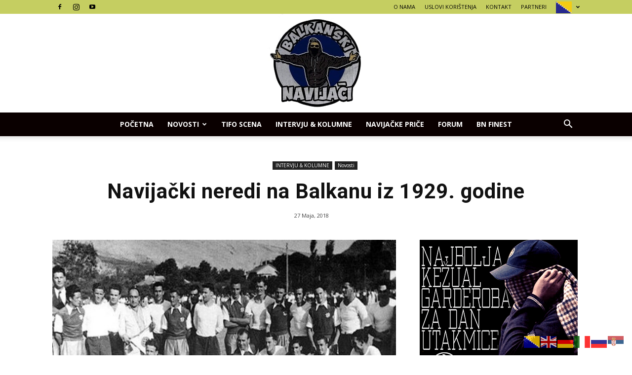

--- FILE ---
content_type: text/html; charset=UTF-8
request_url: https://balkanskinavijaci.com/navijacki-neredi-na-balkanu-iz-1929-godine/
body_size: 20314
content:
<!doctype html >
<!--[if IE 8]>    <html class="ie8" lang="en"> <![endif]-->
<!--[if IE 9]>    <html class="ie9" lang="en"> <![endif]-->
<!--[if gt IE 8]><!--> <html lang="bs-BA"> <!--<![endif]-->
<head>
<script async src="https://pagead2.googlesyndication.com/pagead/js/adsbygoogle.js?client=ca-pub-6218601521642509"
     crossorigin="anonymous"></script>
	<!-- Google Tag Manager -->
<script>(function(w,d,s,l,i){w[l]=w[l]||[];w[l].push({'gtm.start':
new Date().getTime(),event:'gtm.js'});var f=d.getElementsByTagName(s)[0],
j=d.createElement(s),dl=l!='dataLayer'?'&l='+l:'';j.async=true;j.src=
'https://www.googletagmanager.com/gtm.js?id='+i+dl;f.parentNode.insertBefore(j,f);
})(window,document,'script','dataLayer','GTM-NKCX3Z8');</script>
<!-- End Google Tag Manager -->
	
	<meta property="fb:pages" content="180200795741641" />

	<meta name="google-site-verification" content="f9TWLVPqrGvetvZwVAKWoQfSNF_-vSuOCzzW1C0rbSI" />
    <title>Navijački neredi na Balkanu iz 1929. godine | Balkanski Navijaci</title>
    <meta charset="UTF-8" />
    <meta name="viewport" content="width=device-width, initial-scale=1.0">
    <link rel="pingback" href="https://balkanskinavijaci.com/xmlrpc.php" />
    <meta name='robots' content='max-image-preview:large' />
	<style>img:is([sizes="auto" i], [sizes^="auto," i]) { contain-intrinsic-size: 3000px 1500px }</style>
	<meta property="og:image" content="https://balkanskinavijaci.com/wp-content/uploads/2018/05/500px-Zrinjski_-_Hajduk_Split.jpg" /><link rel="icon" type="image/png" href="https://balkanskinavijaci.com/wp-content/uploads/2021/02/favicon-16x16-1.jpg"><link rel='dns-prefetch' href='//fonts.googleapis.com' />
<link rel="alternate" type="application/rss+xml" title="Balkanski Navijaci &raquo; novosti" href="https://balkanskinavijaci.com/feed/" />
<script type="text/javascript">
/* <![CDATA[ */
window._wpemojiSettings = {"baseUrl":"https:\/\/s.w.org\/images\/core\/emoji\/15.0.3\/72x72\/","ext":".png","svgUrl":"https:\/\/s.w.org\/images\/core\/emoji\/15.0.3\/svg\/","svgExt":".svg","source":{"concatemoji":"https:\/\/balkanskinavijaci.com\/wp-includes\/js\/wp-emoji-release.min.js?ver=6.7.4"}};
/*! This file is auto-generated */
!function(i,n){var o,s,e;function c(e){try{var t={supportTests:e,timestamp:(new Date).valueOf()};sessionStorage.setItem(o,JSON.stringify(t))}catch(e){}}function p(e,t,n){e.clearRect(0,0,e.canvas.width,e.canvas.height),e.fillText(t,0,0);var t=new Uint32Array(e.getImageData(0,0,e.canvas.width,e.canvas.height).data),r=(e.clearRect(0,0,e.canvas.width,e.canvas.height),e.fillText(n,0,0),new Uint32Array(e.getImageData(0,0,e.canvas.width,e.canvas.height).data));return t.every(function(e,t){return e===r[t]})}function u(e,t,n){switch(t){case"flag":return n(e,"\ud83c\udff3\ufe0f\u200d\u26a7\ufe0f","\ud83c\udff3\ufe0f\u200b\u26a7\ufe0f")?!1:!n(e,"\ud83c\uddfa\ud83c\uddf3","\ud83c\uddfa\u200b\ud83c\uddf3")&&!n(e,"\ud83c\udff4\udb40\udc67\udb40\udc62\udb40\udc65\udb40\udc6e\udb40\udc67\udb40\udc7f","\ud83c\udff4\u200b\udb40\udc67\u200b\udb40\udc62\u200b\udb40\udc65\u200b\udb40\udc6e\u200b\udb40\udc67\u200b\udb40\udc7f");case"emoji":return!n(e,"\ud83d\udc26\u200d\u2b1b","\ud83d\udc26\u200b\u2b1b")}return!1}function f(e,t,n){var r="undefined"!=typeof WorkerGlobalScope&&self instanceof WorkerGlobalScope?new OffscreenCanvas(300,150):i.createElement("canvas"),a=r.getContext("2d",{willReadFrequently:!0}),o=(a.textBaseline="top",a.font="600 32px Arial",{});return e.forEach(function(e){o[e]=t(a,e,n)}),o}function t(e){var t=i.createElement("script");t.src=e,t.defer=!0,i.head.appendChild(t)}"undefined"!=typeof Promise&&(o="wpEmojiSettingsSupports",s=["flag","emoji"],n.supports={everything:!0,everythingExceptFlag:!0},e=new Promise(function(e){i.addEventListener("DOMContentLoaded",e,{once:!0})}),new Promise(function(t){var n=function(){try{var e=JSON.parse(sessionStorage.getItem(o));if("object"==typeof e&&"number"==typeof e.timestamp&&(new Date).valueOf()<e.timestamp+604800&&"object"==typeof e.supportTests)return e.supportTests}catch(e){}return null}();if(!n){if("undefined"!=typeof Worker&&"undefined"!=typeof OffscreenCanvas&&"undefined"!=typeof URL&&URL.createObjectURL&&"undefined"!=typeof Blob)try{var e="postMessage("+f.toString()+"("+[JSON.stringify(s),u.toString(),p.toString()].join(",")+"));",r=new Blob([e],{type:"text/javascript"}),a=new Worker(URL.createObjectURL(r),{name:"wpTestEmojiSupports"});return void(a.onmessage=function(e){c(n=e.data),a.terminate(),t(n)})}catch(e){}c(n=f(s,u,p))}t(n)}).then(function(e){for(var t in e)n.supports[t]=e[t],n.supports.everything=n.supports.everything&&n.supports[t],"flag"!==t&&(n.supports.everythingExceptFlag=n.supports.everythingExceptFlag&&n.supports[t]);n.supports.everythingExceptFlag=n.supports.everythingExceptFlag&&!n.supports.flag,n.DOMReady=!1,n.readyCallback=function(){n.DOMReady=!0}}).then(function(){return e}).then(function(){var e;n.supports.everything||(n.readyCallback(),(e=n.source||{}).concatemoji?t(e.concatemoji):e.wpemoji&&e.twemoji&&(t(e.twemoji),t(e.wpemoji)))}))}((window,document),window._wpemojiSettings);
/* ]]> */
</script>
<style id='wp-emoji-styles-inline-css' type='text/css'>

	img.wp-smiley, img.emoji {
		display: inline !important;
		border: none !important;
		box-shadow: none !important;
		height: 1em !important;
		width: 1em !important;
		margin: 0 0.07em !important;
		vertical-align: -0.1em !important;
		background: none !important;
		padding: 0 !important;
	}
</style>
<link rel='stylesheet' id='wp-block-library-css' href='https://balkanskinavijaci.com/wp-includes/css/dist/block-library/style.min.css?ver=6.7.4' type='text/css' media='all' />
<style id='classic-theme-styles-inline-css' type='text/css'>
/*! This file is auto-generated */
.wp-block-button__link{color:#fff;background-color:#32373c;border-radius:9999px;box-shadow:none;text-decoration:none;padding:calc(.667em + 2px) calc(1.333em + 2px);font-size:1.125em}.wp-block-file__button{background:#32373c;color:#fff;text-decoration:none}
</style>
<style id='global-styles-inline-css' type='text/css'>
:root{--wp--preset--aspect-ratio--square: 1;--wp--preset--aspect-ratio--4-3: 4/3;--wp--preset--aspect-ratio--3-4: 3/4;--wp--preset--aspect-ratio--3-2: 3/2;--wp--preset--aspect-ratio--2-3: 2/3;--wp--preset--aspect-ratio--16-9: 16/9;--wp--preset--aspect-ratio--9-16: 9/16;--wp--preset--color--black: #000000;--wp--preset--color--cyan-bluish-gray: #abb8c3;--wp--preset--color--white: #ffffff;--wp--preset--color--pale-pink: #f78da7;--wp--preset--color--vivid-red: #cf2e2e;--wp--preset--color--luminous-vivid-orange: #ff6900;--wp--preset--color--luminous-vivid-amber: #fcb900;--wp--preset--color--light-green-cyan: #7bdcb5;--wp--preset--color--vivid-green-cyan: #00d084;--wp--preset--color--pale-cyan-blue: #8ed1fc;--wp--preset--color--vivid-cyan-blue: #0693e3;--wp--preset--color--vivid-purple: #9b51e0;--wp--preset--gradient--vivid-cyan-blue-to-vivid-purple: linear-gradient(135deg,rgba(6,147,227,1) 0%,rgb(155,81,224) 100%);--wp--preset--gradient--light-green-cyan-to-vivid-green-cyan: linear-gradient(135deg,rgb(122,220,180) 0%,rgb(0,208,130) 100%);--wp--preset--gradient--luminous-vivid-amber-to-luminous-vivid-orange: linear-gradient(135deg,rgba(252,185,0,1) 0%,rgba(255,105,0,1) 100%);--wp--preset--gradient--luminous-vivid-orange-to-vivid-red: linear-gradient(135deg,rgba(255,105,0,1) 0%,rgb(207,46,46) 100%);--wp--preset--gradient--very-light-gray-to-cyan-bluish-gray: linear-gradient(135deg,rgb(238,238,238) 0%,rgb(169,184,195) 100%);--wp--preset--gradient--cool-to-warm-spectrum: linear-gradient(135deg,rgb(74,234,220) 0%,rgb(151,120,209) 20%,rgb(207,42,186) 40%,rgb(238,44,130) 60%,rgb(251,105,98) 80%,rgb(254,248,76) 100%);--wp--preset--gradient--blush-light-purple: linear-gradient(135deg,rgb(255,206,236) 0%,rgb(152,150,240) 100%);--wp--preset--gradient--blush-bordeaux: linear-gradient(135deg,rgb(254,205,165) 0%,rgb(254,45,45) 50%,rgb(107,0,62) 100%);--wp--preset--gradient--luminous-dusk: linear-gradient(135deg,rgb(255,203,112) 0%,rgb(199,81,192) 50%,rgb(65,88,208) 100%);--wp--preset--gradient--pale-ocean: linear-gradient(135deg,rgb(255,245,203) 0%,rgb(182,227,212) 50%,rgb(51,167,181) 100%);--wp--preset--gradient--electric-grass: linear-gradient(135deg,rgb(202,248,128) 0%,rgb(113,206,126) 100%);--wp--preset--gradient--midnight: linear-gradient(135deg,rgb(2,3,129) 0%,rgb(40,116,252) 100%);--wp--preset--font-size--small: 13px;--wp--preset--font-size--medium: 20px;--wp--preset--font-size--large: 36px;--wp--preset--font-size--x-large: 42px;--wp--preset--spacing--20: 0.44rem;--wp--preset--spacing--30: 0.67rem;--wp--preset--spacing--40: 1rem;--wp--preset--spacing--50: 1.5rem;--wp--preset--spacing--60: 2.25rem;--wp--preset--spacing--70: 3.38rem;--wp--preset--spacing--80: 5.06rem;--wp--preset--shadow--natural: 6px 6px 9px rgba(0, 0, 0, 0.2);--wp--preset--shadow--deep: 12px 12px 50px rgba(0, 0, 0, 0.4);--wp--preset--shadow--sharp: 6px 6px 0px rgba(0, 0, 0, 0.2);--wp--preset--shadow--outlined: 6px 6px 0px -3px rgba(255, 255, 255, 1), 6px 6px rgba(0, 0, 0, 1);--wp--preset--shadow--crisp: 6px 6px 0px rgba(0, 0, 0, 1);}:where(.is-layout-flex){gap: 0.5em;}:where(.is-layout-grid){gap: 0.5em;}body .is-layout-flex{display: flex;}.is-layout-flex{flex-wrap: wrap;align-items: center;}.is-layout-flex > :is(*, div){margin: 0;}body .is-layout-grid{display: grid;}.is-layout-grid > :is(*, div){margin: 0;}:where(.wp-block-columns.is-layout-flex){gap: 2em;}:where(.wp-block-columns.is-layout-grid){gap: 2em;}:where(.wp-block-post-template.is-layout-flex){gap: 1.25em;}:where(.wp-block-post-template.is-layout-grid){gap: 1.25em;}.has-black-color{color: var(--wp--preset--color--black) !important;}.has-cyan-bluish-gray-color{color: var(--wp--preset--color--cyan-bluish-gray) !important;}.has-white-color{color: var(--wp--preset--color--white) !important;}.has-pale-pink-color{color: var(--wp--preset--color--pale-pink) !important;}.has-vivid-red-color{color: var(--wp--preset--color--vivid-red) !important;}.has-luminous-vivid-orange-color{color: var(--wp--preset--color--luminous-vivid-orange) !important;}.has-luminous-vivid-amber-color{color: var(--wp--preset--color--luminous-vivid-amber) !important;}.has-light-green-cyan-color{color: var(--wp--preset--color--light-green-cyan) !important;}.has-vivid-green-cyan-color{color: var(--wp--preset--color--vivid-green-cyan) !important;}.has-pale-cyan-blue-color{color: var(--wp--preset--color--pale-cyan-blue) !important;}.has-vivid-cyan-blue-color{color: var(--wp--preset--color--vivid-cyan-blue) !important;}.has-vivid-purple-color{color: var(--wp--preset--color--vivid-purple) !important;}.has-black-background-color{background-color: var(--wp--preset--color--black) !important;}.has-cyan-bluish-gray-background-color{background-color: var(--wp--preset--color--cyan-bluish-gray) !important;}.has-white-background-color{background-color: var(--wp--preset--color--white) !important;}.has-pale-pink-background-color{background-color: var(--wp--preset--color--pale-pink) !important;}.has-vivid-red-background-color{background-color: var(--wp--preset--color--vivid-red) !important;}.has-luminous-vivid-orange-background-color{background-color: var(--wp--preset--color--luminous-vivid-orange) !important;}.has-luminous-vivid-amber-background-color{background-color: var(--wp--preset--color--luminous-vivid-amber) !important;}.has-light-green-cyan-background-color{background-color: var(--wp--preset--color--light-green-cyan) !important;}.has-vivid-green-cyan-background-color{background-color: var(--wp--preset--color--vivid-green-cyan) !important;}.has-pale-cyan-blue-background-color{background-color: var(--wp--preset--color--pale-cyan-blue) !important;}.has-vivid-cyan-blue-background-color{background-color: var(--wp--preset--color--vivid-cyan-blue) !important;}.has-vivid-purple-background-color{background-color: var(--wp--preset--color--vivid-purple) !important;}.has-black-border-color{border-color: var(--wp--preset--color--black) !important;}.has-cyan-bluish-gray-border-color{border-color: var(--wp--preset--color--cyan-bluish-gray) !important;}.has-white-border-color{border-color: var(--wp--preset--color--white) !important;}.has-pale-pink-border-color{border-color: var(--wp--preset--color--pale-pink) !important;}.has-vivid-red-border-color{border-color: var(--wp--preset--color--vivid-red) !important;}.has-luminous-vivid-orange-border-color{border-color: var(--wp--preset--color--luminous-vivid-orange) !important;}.has-luminous-vivid-amber-border-color{border-color: var(--wp--preset--color--luminous-vivid-amber) !important;}.has-light-green-cyan-border-color{border-color: var(--wp--preset--color--light-green-cyan) !important;}.has-vivid-green-cyan-border-color{border-color: var(--wp--preset--color--vivid-green-cyan) !important;}.has-pale-cyan-blue-border-color{border-color: var(--wp--preset--color--pale-cyan-blue) !important;}.has-vivid-cyan-blue-border-color{border-color: var(--wp--preset--color--vivid-cyan-blue) !important;}.has-vivid-purple-border-color{border-color: var(--wp--preset--color--vivid-purple) !important;}.has-vivid-cyan-blue-to-vivid-purple-gradient-background{background: var(--wp--preset--gradient--vivid-cyan-blue-to-vivid-purple) !important;}.has-light-green-cyan-to-vivid-green-cyan-gradient-background{background: var(--wp--preset--gradient--light-green-cyan-to-vivid-green-cyan) !important;}.has-luminous-vivid-amber-to-luminous-vivid-orange-gradient-background{background: var(--wp--preset--gradient--luminous-vivid-amber-to-luminous-vivid-orange) !important;}.has-luminous-vivid-orange-to-vivid-red-gradient-background{background: var(--wp--preset--gradient--luminous-vivid-orange-to-vivid-red) !important;}.has-very-light-gray-to-cyan-bluish-gray-gradient-background{background: var(--wp--preset--gradient--very-light-gray-to-cyan-bluish-gray) !important;}.has-cool-to-warm-spectrum-gradient-background{background: var(--wp--preset--gradient--cool-to-warm-spectrum) !important;}.has-blush-light-purple-gradient-background{background: var(--wp--preset--gradient--blush-light-purple) !important;}.has-blush-bordeaux-gradient-background{background: var(--wp--preset--gradient--blush-bordeaux) !important;}.has-luminous-dusk-gradient-background{background: var(--wp--preset--gradient--luminous-dusk) !important;}.has-pale-ocean-gradient-background{background: var(--wp--preset--gradient--pale-ocean) !important;}.has-electric-grass-gradient-background{background: var(--wp--preset--gradient--electric-grass) !important;}.has-midnight-gradient-background{background: var(--wp--preset--gradient--midnight) !important;}.has-small-font-size{font-size: var(--wp--preset--font-size--small) !important;}.has-medium-font-size{font-size: var(--wp--preset--font-size--medium) !important;}.has-large-font-size{font-size: var(--wp--preset--font-size--large) !important;}.has-x-large-font-size{font-size: var(--wp--preset--font-size--x-large) !important;}
:where(.wp-block-post-template.is-layout-flex){gap: 1.25em;}:where(.wp-block-post-template.is-layout-grid){gap: 1.25em;}
:where(.wp-block-columns.is-layout-flex){gap: 2em;}:where(.wp-block-columns.is-layout-grid){gap: 2em;}
:root :where(.wp-block-pullquote){font-size: 1.5em;line-height: 1.6;}
</style>
<link rel='stylesheet' id='google-fonts-style-css' href='https://fonts.googleapis.com/css?family=Open+Sans%3A300italic%2C400%2C400italic%2C600%2C600italic%2C700%7CRoboto%3A300%2C400%2C400italic%2C500%2C500italic%2C700%2C900&#038;ver=8.1' type='text/css' media='all' />
<link rel='stylesheet' id='td-theme-css' href='https://balkanskinavijaci.com/wp-content/themes/Newspaper-tf/Newspaper/style.css?ver=8.1' type='text/css' media='all' />
<script type="text/javascript" src="https://balkanskinavijaci.com/wp-includes/js/jquery/jquery.min.js?ver=3.7.1" id="jquery-core-js"></script>
<script type="text/javascript" src="https://balkanskinavijaci.com/wp-includes/js/jquery/jquery-migrate.min.js?ver=3.4.1" id="jquery-migrate-js"></script>
<link rel="https://api.w.org/" href="https://balkanskinavijaci.com/wp-json/" /><link rel="alternate" title="JSON" type="application/json" href="https://balkanskinavijaci.com/wp-json/wp/v2/posts/6380" /><link rel="EditURI" type="application/rsd+xml" title="RSD" href="https://balkanskinavijaci.com/xmlrpc.php?rsd" />
<meta name="generator" content="WordPress 6.7.4" />
<link rel="canonical" href="https://balkanskinavijaci.com/navijacki-neredi-na-balkanu-iz-1929-godine/" />
<link rel='shortlink' href='https://balkanskinavijaci.com/?p=6380' />
<link rel="alternate" title="oEmbed (JSON)" type="application/json+oembed" href="https://balkanskinavijaci.com/wp-json/oembed/1.0/embed?url=https%3A%2F%2Fbalkanskinavijaci.com%2Fnavijacki-neredi-na-balkanu-iz-1929-godine%2F" />
<link rel="alternate" title="oEmbed (XML)" type="text/xml+oembed" href="https://balkanskinavijaci.com/wp-json/oembed/1.0/embed?url=https%3A%2F%2Fbalkanskinavijaci.com%2Fnavijacki-neredi-na-balkanu-iz-1929-godine%2F&#038;format=xml" />
<!-- HFCM by 99 Robots - Snippet # 1: Skr -->
<style>
        .cookie-popup {
            position: fixed;
            bottom: 20px;
            left: 50%;
            transform: translateX(-50%);
            width: 350px;
            height: 280px;
            background-color: white;
            border: 1px solid #ccc;
            box-shadow: 0 0 10px rgba(0, 0, 0, 0.5);
            z-index: 9999;
            display: none;
        }

        .popup-content {
            position: relative;
            width: 100%;
            height: 100%;
        }

        .popup-image {
            position: absolute;
            top: 0;
            left: 0;
            width: 100%;
            height: 100%;
            object-fit: cover;
            pointer-events: none; /* Click-through */
            z-index: 2;
        }

        .google-ads {
            width: 100%;
            height: 100%;
            position: relative;
            z-index: 1;
        }

        .close-popup {
            position: absolute;
            top: 5px;
            right: 5px;
            background-color: red;
            color: white;
            border: none;
            padding: 5px 10px;
            font-size: 14px;
            cursor: pointer;
            display: none;
            z-index: 3;
        }
    </style>
</head>
<body>

<div id="cookie-popup" class="cookie-popup">
    <div class="popup-content">
        <!-- Image overlay -->
        <img class="popup-image" src="https://balkanskinavijaci.com/wp-content/uploads/2025/10/IMG_8222.jpeg" alt="Cookies Policy"> data-nosnippet>

        <!-- Google Ad -->
        <div class="google-ads">
           <script async src="https://pagead2.googlesyndication.com/pagead/js/adsbygoogle.js"></script>
<!-- pravokutni -->
<ins class="adsbygoogle"
     style="display:inline-block;width:336px;height:280px"
     data-ad-client="ca-pub-6218601521642509"
     data-ad-slot="2541921870"></ins>
<script>
     (adsbygoogle = window.adsbygoogle || []).push({});
</script>
        </div>

        <button id="close-popup" class="close-popup">X</button>
    </div>
</div>

<script>
    document.addEventListener('DOMContentLoaded', function () {
        const referrer = document.referrer;
        const popupShownDate = localStorage.getItem('popupShownDate');
        const today = new Date().toDateString();

        if (referrer.includes('facebook.com') && popupShownDate !== today) {
            setTimeout(function () {
                const popup = document.getElementById('cookie-popup');
                const closeBtn = document.getElementById('close-popup');

                popup.style.display = 'block';
                localStorage.setItem('popupShownDate', today);

                // Show close button 7 seconds after popup shows
                setTimeout(function () {
                    closeBtn.style.display = 'block';
                }, 7000);

                // Close on click
                closeBtn.addEventListener('click', function () {
                    popup.style.display = 'none';
                });

            }, 6000); // Delay popup show by 6 seconds
        }
    });
</script>
<!-- /end HFCM by 99 Robots -->
	<style id="tdw-css-placeholder"></style>			<script>
				window.tdwGlobal = {"adminUrl":"https:\/\/balkanskinavijaci.com\/wp-admin\/","wpRestNonce":"aa63702e09","wpRestUrl":"https:\/\/balkanskinavijaci.com\/wp-json\/","permalinkStructure":"\/%postname%\/"};
			</script>
			<!--[if lt IE 9]><script src="https://html5shim.googlecode.com/svn/trunk/html5.js"></script><![endif]-->
    <meta name="description" content="Temperament nam je, izgleda, takav. Proključa krv kada se nešto dešava onome koga volimo ili onima koje volimo, pa tada strasti nadvladaju razum i krene ono što je mnogima neobjašnjivo. Tako je i sa ovdašnjim fudbalom i navijačima. Ali, ne samo od skora.    Još prije 89 godina, u tadašnjoj Kraljevin" />

<!-- JS generated by theme -->

<script>
    
    

	    var tdBlocksArray = []; //here we store all the items for the current page

	    //td_block class - each ajax block uses a object of this class for requests
	    function tdBlock() {
		    this.id = '';
		    this.block_type = 1; //block type id (1-234 etc)
		    this.atts = '';
		    this.td_column_number = '';
		    this.td_current_page = 1; //
		    this.post_count = 0; //from wp
		    this.found_posts = 0; //from wp
		    this.max_num_pages = 0; //from wp
		    this.td_filter_value = ''; //current live filter value
		    this.is_ajax_running = false;
		    this.td_user_action = ''; // load more or infinite loader (used by the animation)
		    this.header_color = '';
		    this.ajax_pagination_infinite_stop = ''; //show load more at page x
	    }


        // td_js_generator - mini detector
        (function(){
            var htmlTag = document.getElementsByTagName("html")[0];

            if ( navigator.userAgent.indexOf("MSIE 10.0") > -1 ) {
                htmlTag.className += ' ie10';
            }

            if ( !!navigator.userAgent.match(/Trident.*rv\:11\./) ) {
                htmlTag.className += ' ie11';
            }

            if ( /(iPad|iPhone|iPod)/g.test(navigator.userAgent) ) {
                htmlTag.className += ' td-md-is-ios';
            }

            var user_agent = navigator.userAgent.toLowerCase();
            if ( user_agent.indexOf("android") > -1 ) {
                htmlTag.className += ' td-md-is-android';
            }

            if ( -1 !== navigator.userAgent.indexOf('Mac OS X')  ) {
                htmlTag.className += ' td-md-is-os-x';
            }

            if ( /chrom(e|ium)/.test(navigator.userAgent.toLowerCase()) ) {
               htmlTag.className += ' td-md-is-chrome';
            }

            if ( -1 !== navigator.userAgent.indexOf('Firefox') ) {
                htmlTag.className += ' td-md-is-firefox';
            }

            if ( -1 !== navigator.userAgent.indexOf('Safari') && -1 === navigator.userAgent.indexOf('Chrome') ) {
                htmlTag.className += ' td-md-is-safari';
            }

            if( -1 !== navigator.userAgent.indexOf('IEMobile') ){
                htmlTag.className += ' td-md-is-iemobile';
            }

        })();




        var tdLocalCache = {};

        ( function () {
            "use strict";

            tdLocalCache = {
                data: {},
                remove: function (resource_id) {
                    delete tdLocalCache.data[resource_id];
                },
                exist: function (resource_id) {
                    return tdLocalCache.data.hasOwnProperty(resource_id) && tdLocalCache.data[resource_id] !== null;
                },
                get: function (resource_id) {
                    return tdLocalCache.data[resource_id];
                },
                set: function (resource_id, cachedData) {
                    tdLocalCache.remove(resource_id);
                    tdLocalCache.data[resource_id] = cachedData;
                }
            };
        })();

    
    
var td_viewport_interval_list=[{"limitBottom":767,"sidebarWidth":228},{"limitBottom":1018,"sidebarWidth":300},{"limitBottom":1140,"sidebarWidth":324}];
var td_animation_stack_effect="type0";
var tds_animation_stack=true;
var td_animation_stack_specific_selectors=".entry-thumb, img";
var td_animation_stack_general_selectors=".td-animation-stack img, .td-animation-stack .entry-thumb, .post img";
var td_ajax_url="https:\/\/balkanskinavijaci.com\/wp-admin\/admin-ajax.php?td_theme_name=Newspaper&v=8.1";
var td_get_template_directory_uri="https:\/\/balkanskinavijaci.com\/wp-content\/themes\/Newspaper-tf\/Newspaper";
var tds_snap_menu="";
var tds_logo_on_sticky="";
var tds_header_style="10";
var td_please_wait="Molimo pri\u010dekajte ...";
var td_email_user_pass_incorrect="Korisnik ili lozinka su pogre\u0161ni!";
var td_email_user_incorrect="Mail ili korisni\u010dko ime pogre\u0161an!";
var td_email_incorrect="Email pogre\u0161an!";
var tds_more_articles_on_post_enable="";
var tds_more_articles_on_post_time_to_wait="";
var tds_more_articles_on_post_pages_distance_from_top=0;
var tds_theme_color_site_wide="#939393";
var tds_smart_sidebar="";
var tdThemeName="Newspaper";
var td_magnific_popup_translation_tPrev="Prethodna (lijeva strelica)";
var td_magnific_popup_translation_tNext="Sljede\u0107a (desna strelica)";
var td_magnific_popup_translation_tCounter="%curr% od %total%";
var td_magnific_popup_translation_ajax_tError="Sadr\u017eaj iz %url% se ne mo\u017ee u\u010ditati.";
var td_magnific_popup_translation_image_tError="Slika #%curr% se ne mo\u017ee u\u010ditati.";
var td_ad_background_click_link="";
var td_ad_background_click_target="";
</script>


<!-- Header style compiled by theme -->

<style>
    
.td-header-wrap .black-menu .sf-menu > .current-menu-item > a,
    .td-header-wrap .black-menu .sf-menu > .current-menu-ancestor > a,
    .td-header-wrap .black-menu .sf-menu > .current-category-ancestor > a,
    .td-header-wrap .black-menu .sf-menu > li > a:hover,
    .td-header-wrap .black-menu .sf-menu > .sfHover > a,
    .td-header-style-12 .td-header-menu-wrap-full,
    .sf-menu > .current-menu-item > a:after,
    .sf-menu > .current-menu-ancestor > a:after,
    .sf-menu > .current-category-ancestor > a:after,
    .sf-menu > li:hover > a:after,
    .sf-menu > .sfHover > a:after,
    .td-header-style-12 .td-affix,
    .header-search-wrap .td-drop-down-search:after,
    .header-search-wrap .td-drop-down-search .btn:hover,
    input[type=submit]:hover,
    .td-read-more a,
    .td-post-category:hover,
    .td-grid-style-1.td-hover-1 .td-big-grid-post:hover .td-post-category,
    .td-grid-style-5.td-hover-1 .td-big-grid-post:hover .td-post-category,
    .td_top_authors .td-active .td-author-post-count,
    .td_top_authors .td-active .td-author-comments-count,
    .td_top_authors .td_mod_wrap:hover .td-author-post-count,
    .td_top_authors .td_mod_wrap:hover .td-author-comments-count,
    .td-404-sub-sub-title a:hover,
    .td-search-form-widget .wpb_button:hover,
    .td-rating-bar-wrap div,
    .td_category_template_3 .td-current-sub-category,
    .dropcap,
    .td_wrapper_video_playlist .td_video_controls_playlist_wrapper,
    .wpb_default,
    .wpb_default:hover,
    .td-left-smart-list:hover,
    .td-right-smart-list:hover,
    .woocommerce-checkout .woocommerce input.button:hover,
    .woocommerce-page .woocommerce a.button:hover,
    .woocommerce-account div.woocommerce .button:hover,
    #bbpress-forums button:hover,
    .bbp_widget_login .button:hover,
    .td-footer-wrapper .td-post-category,
    .td-footer-wrapper .widget_product_search input[type="submit"]:hover,
    .woocommerce .product a.button:hover,
    .woocommerce .product #respond input#submit:hover,
    .woocommerce .checkout input#place_order:hover,
    .woocommerce .woocommerce.widget .button:hover,
    .single-product .product .summary .cart .button:hover,
    .woocommerce-cart .woocommerce table.cart .button:hover,
    .woocommerce-cart .woocommerce .shipping-calculator-form .button:hover,
    .td-next-prev-wrap a:hover,
    .td-load-more-wrap a:hover,
    .td-post-small-box a:hover,
    .page-nav .current,
    .page-nav:first-child > div,
    .td_category_template_8 .td-category-header .td-category a.td-current-sub-category,
    .td_category_template_4 .td-category-siblings .td-category a:hover,
    #bbpress-forums .bbp-pagination .current,
    #bbpress-forums #bbp-single-user-details #bbp-user-navigation li.current a,
    .td-theme-slider:hover .slide-meta-cat a,
    a.vc_btn-black:hover,
    .td-trending-now-wrapper:hover .td-trending-now-title,
    .td-scroll-up,
    .td-smart-list-button:hover,
    .td-weather-information:before,
    .td-weather-week:before,
    .td_block_exchange .td-exchange-header:before,
    .td_block_big_grid_9.td-grid-style-1 .td-post-category,
    .td_block_big_grid_9.td-grid-style-5 .td-post-category,
    .td-grid-style-6.td-hover-1 .td-module-thumb:after,
    .td-pulldown-syle-2 .td-subcat-dropdown ul:after,
    .td_block_template_9 .td-block-title:after,
    .td_block_template_15 .td-block-title:before {
        background-color: #939393;
    }

    .global-block-template-4 .td-related-title .td-cur-simple-item:before {
        border-color: #939393 transparent transparent transparent !important;
    }

    .woocommerce .woocommerce-message .button:hover,
    .woocommerce .woocommerce-error .button:hover,
    .woocommerce .woocommerce-info .button:hover,
    .global-block-template-4 .td-related-title .td-cur-simple-item,
    .global-block-template-3 .td-related-title .td-cur-simple-item,
    .global-block-template-9 .td-related-title:after {
        background-color: #939393 !important;
    }

    .woocommerce .product .onsale,
    .woocommerce.widget .ui-slider .ui-slider-handle {
        background: none #939393;
    }

    .woocommerce.widget.widget_layered_nav_filters ul li a {
        background: none repeat scroll 0 0 #939393 !important;
    }

    a,
    cite a:hover,
    .td_mega_menu_sub_cats .cur-sub-cat,
    .td-mega-span h3 a:hover,
    .td_mod_mega_menu:hover .entry-title a,
    .header-search-wrap .result-msg a:hover,
    .top-header-menu li a:hover,
    .top-header-menu .current-menu-item > a,
    .top-header-menu .current-menu-ancestor > a,
    .top-header-menu .current-category-ancestor > a,
    .td-social-icon-wrap > a:hover,
    .td-header-sp-top-widget .td-social-icon-wrap a:hover,
    .td-page-content blockquote p,
    .td-post-content blockquote p,
    .mce-content-body blockquote p,
    .comment-content blockquote p,
    .wpb_text_column blockquote p,
    .td_block_text_with_title blockquote p,
    .td_module_wrap:hover .entry-title a,
    .td-subcat-filter .td-subcat-list a:hover,
    .td-subcat-filter .td-subcat-dropdown a:hover,
    .td_quote_on_blocks,
    .dropcap2,
    .dropcap3,
    .td_top_authors .td-active .td-authors-name a,
    .td_top_authors .td_mod_wrap:hover .td-authors-name a,
    .td-post-next-prev-content a:hover,
    .author-box-wrap .td-author-social a:hover,
    .td-author-name a:hover,
    .td-author-url a:hover,
    .td_mod_related_posts:hover h3 > a,
    .td-post-template-11 .td-related-title .td-related-left:hover,
    .td-post-template-11 .td-related-title .td-related-right:hover,
    .td-post-template-11 .td-related-title .td-cur-simple-item,
    .td-post-template-11 .td_block_related_posts .td-next-prev-wrap a:hover,
    .comment-reply-link:hover,
    .logged-in-as a:hover,
    #cancel-comment-reply-link:hover,
    .td-search-query,
    .td-category-header .td-pulldown-category-filter-link:hover,
    .td-category-siblings .td-subcat-dropdown a:hover,
    .td-category-siblings .td-subcat-dropdown a.td-current-sub-category,
    .widget a:hover,
    .td_wp_recentcomments a:hover,
    .archive .widget_archive .current,
    .archive .widget_archive .current a,
    .widget_calendar tfoot a:hover,
    .woocommerce a.added_to_cart:hover,
    .woocommerce-account .woocommerce-MyAccount-navigation a:hover,
    #bbpress-forums li.bbp-header .bbp-reply-content span a:hover,
    #bbpress-forums .bbp-forum-freshness a:hover,
    #bbpress-forums .bbp-topic-freshness a:hover,
    #bbpress-forums .bbp-forums-list li a:hover,
    #bbpress-forums .bbp-forum-title:hover,
    #bbpress-forums .bbp-topic-permalink:hover,
    #bbpress-forums .bbp-topic-started-by a:hover,
    #bbpress-forums .bbp-topic-started-in a:hover,
    #bbpress-forums .bbp-body .super-sticky li.bbp-topic-title .bbp-topic-permalink,
    #bbpress-forums .bbp-body .sticky li.bbp-topic-title .bbp-topic-permalink,
    .widget_display_replies .bbp-author-name,
    .widget_display_topics .bbp-author-name,
    .footer-text-wrap .footer-email-wrap a,
    .td-subfooter-menu li a:hover,
    .footer-social-wrap a:hover,
    a.vc_btn-black:hover,
    .td-smart-list-dropdown-wrap .td-smart-list-button:hover,
    .td_module_17 .td-read-more a:hover,
    .td_module_18 .td-read-more a:hover,
    .td_module_19 .td-post-author-name a:hover,
    .td-instagram-user a,
    .td-pulldown-syle-2 .td-subcat-dropdown:hover .td-subcat-more span,
    .td-pulldown-syle-2 .td-subcat-dropdown:hover .td-subcat-more i,
    .td-pulldown-syle-3 .td-subcat-dropdown:hover .td-subcat-more span,
    .td-pulldown-syle-3 .td-subcat-dropdown:hover .td-subcat-more i,
    .td-block-title-wrap .td-wrapper-pulldown-filter .td-pulldown-filter-display-option:hover,
    .td-block-title-wrap .td-wrapper-pulldown-filter .td-pulldown-filter-display-option:hover i,
    .td-block-title-wrap .td-wrapper-pulldown-filter .td-pulldown-filter-link:hover,
    .td-block-title-wrap .td-wrapper-pulldown-filter .td-pulldown-filter-item .td-cur-simple-item,
    .global-block-template-2 .td-related-title .td-cur-simple-item,
    .global-block-template-5 .td-related-title .td-cur-simple-item,
    .global-block-template-6 .td-related-title .td-cur-simple-item,
    .global-block-template-7 .td-related-title .td-cur-simple-item,
    .global-block-template-8 .td-related-title .td-cur-simple-item,
    .global-block-template-9 .td-related-title .td-cur-simple-item,
    .global-block-template-10 .td-related-title .td-cur-simple-item,
    .global-block-template-11 .td-related-title .td-cur-simple-item,
    .global-block-template-12 .td-related-title .td-cur-simple-item,
    .global-block-template-13 .td-related-title .td-cur-simple-item,
    .global-block-template-14 .td-related-title .td-cur-simple-item,
    .global-block-template-15 .td-related-title .td-cur-simple-item,
    .global-block-template-16 .td-related-title .td-cur-simple-item,
    .global-block-template-17 .td-related-title .td-cur-simple-item,
    .td-theme-wrap .sf-menu ul .td-menu-item > a:hover,
    .td-theme-wrap .sf-menu ul .sfHover > a,
    .td-theme-wrap .sf-menu ul .current-menu-ancestor > a,
    .td-theme-wrap .sf-menu ul .current-category-ancestor > a,
    .td-theme-wrap .sf-menu ul .current-menu-item > a,
    .td_outlined_btn {
        color: #939393;
    }

    a.vc_btn-black.vc_btn_square_outlined:hover,
    a.vc_btn-black.vc_btn_outlined:hover,
    .td-mega-menu-page .wpb_content_element ul li a:hover,
    .td-theme-wrap .td-aj-search-results .td_module_wrap:hover .entry-title a,
    .td-theme-wrap .header-search-wrap .result-msg a:hover {
        color: #939393 !important;
    }

    .td-next-prev-wrap a:hover,
    .td-load-more-wrap a:hover,
    .td-post-small-box a:hover,
    .page-nav .current,
    .page-nav:first-child > div,
    .td_category_template_8 .td-category-header .td-category a.td-current-sub-category,
    .td_category_template_4 .td-category-siblings .td-category a:hover,
    #bbpress-forums .bbp-pagination .current,
    .post .td_quote_box,
    .page .td_quote_box,
    a.vc_btn-black:hover,
    .td_block_template_5 .td-block-title > *,
    .td_outlined_btn {
        border-color: #939393;
    }

    .td_wrapper_video_playlist .td_video_currently_playing:after {
        border-color: #939393 !important;
    }

    .header-search-wrap .td-drop-down-search:before {
        border-color: transparent transparent #939393 transparent;
    }

    .block-title > span,
    .block-title > a,
    .block-title > label,
    .widgettitle,
    .widgettitle:after,
    .td-trending-now-title,
    .td-trending-now-wrapper:hover .td-trending-now-title,
    .wpb_tabs li.ui-tabs-active a,
    .wpb_tabs li:hover a,
    .vc_tta-container .vc_tta-color-grey.vc_tta-tabs-position-top.vc_tta-style-classic .vc_tta-tabs-container .vc_tta-tab.vc_active > a,
    .vc_tta-container .vc_tta-color-grey.vc_tta-tabs-position-top.vc_tta-style-classic .vc_tta-tabs-container .vc_tta-tab:hover > a,
    .td_block_template_1 .td-related-title .td-cur-simple-item,
    .woocommerce .product .products h2:not(.woocommerce-loop-product__title),
    .td-subcat-filter .td-subcat-dropdown:hover .td-subcat-more, 
    .td_3D_btn,
    .td_shadow_btn,
    .td_default_btn,
    .td_round_btn, 
    .td_outlined_btn:hover {
    	background-color: #939393;
    }

    .woocommerce div.product .woocommerce-tabs ul.tabs li.active {
    	background-color: #939393 !important;
    }

    .block-title,
    .td_block_template_1 .td-related-title,
    .wpb_tabs .wpb_tabs_nav,
    .vc_tta-container .vc_tta-color-grey.vc_tta-tabs-position-top.vc_tta-style-classic .vc_tta-tabs-container,
    .woocommerce div.product .woocommerce-tabs ul.tabs:before {
        border-color: #939393;
    }
    .td_block_wrap .td-subcat-item a.td-cur-simple-item {
	    color: #939393;
	}


    
    .td-grid-style-4 .entry-title
    {
        background-color: rgba(147, 147, 147, 0.7);
    }

    
    .td-header-wrap .td-header-top-menu-full,
    .td-header-wrap .top-header-menu .sub-menu {
        background-color: #c5ce61;
    }
    .td-header-style-8 .td-header-top-menu-full {
        background-color: transparent;
    }
    .td-header-style-8 .td-header-top-menu-full .td-header-top-menu {
        background-color: #c5ce61;
        padding-left: 15px;
        padding-right: 15px;
    }

    .td-header-wrap .td-header-top-menu-full .td-header-top-menu,
    .td-header-wrap .td-header-top-menu-full {
        border-bottom: none;
    }


    
    .td-header-top-menu,
    .td-header-top-menu a,
    .td-header-wrap .td-header-top-menu-full .td-header-top-menu,
    .td-header-wrap .td-header-top-menu-full a,
    .td-header-style-8 .td-header-top-menu,
    .td-header-style-8 .td-header-top-menu a {
        color: #000000;
    }

    
    .top-header-menu .current-menu-item > a,
    .top-header-menu .current-menu-ancestor > a,
    .top-header-menu .current-category-ancestor > a,
    .top-header-menu li a:hover {
        color: #ededed;
    }

    
    .td-header-wrap .td-header-menu-wrap-full,
    .sf-menu > .current-menu-ancestor > a,
    .sf-menu > .current-category-ancestor > a,
    .td-header-menu-wrap.td-affix,
    .td-header-style-3 .td-header-main-menu,
    .td-header-style-3 .td-affix .td-header-main-menu,
    .td-header-style-4 .td-header-main-menu,
    .td-header-style-4 .td-affix .td-header-main-menu,
    .td-header-style-8 .td-header-menu-wrap.td-affix,
    .td-header-style-8 .td-header-top-menu-full {
		background-color: #0a0000;
    }


    .td-boxed-layout .td-header-style-3 .td-header-menu-wrap,
    .td-boxed-layout .td-header-style-4 .td-header-menu-wrap,
    .td-header-style-3 .td_stretch_content .td-header-menu-wrap,
    .td-header-style-4 .td_stretch_content .td-header-menu-wrap {
    	background-color: #0a0000 !important;
    }


    @media (min-width: 1019px) {
        .td-header-style-1 .td-header-sp-recs,
        .td-header-style-1 .td-header-sp-logo {
            margin-bottom: 28px;
        }
    }

    @media (min-width: 768px) and (max-width: 1018px) {
        .td-header-style-1 .td-header-sp-recs,
        .td-header-style-1 .td-header-sp-logo {
            margin-bottom: 14px;
        }
    }

    .td-header-style-7 .td-header-top-menu {
        border-bottom: none;
    }


    
    .sf-menu > .current-menu-item > a:after,
    .sf-menu > .current-menu-ancestor > a:after,
    .sf-menu > .current-category-ancestor > a:after,
    .sf-menu > li:hover > a:after,
    .sf-menu > .sfHover > a:after,
    .td_block_mega_menu .td-next-prev-wrap a:hover,
    .td-mega-span .td-post-category:hover,
    .td-header-wrap .black-menu .sf-menu > li > a:hover,
    .td-header-wrap .black-menu .sf-menu > .current-menu-ancestor > a,
    .td-header-wrap .black-menu .sf-menu > .sfHover > a,
    .header-search-wrap .td-drop-down-search:after,
    .header-search-wrap .td-drop-down-search .btn:hover,
    .td-header-wrap .black-menu .sf-menu > .current-menu-item > a,
    .td-header-wrap .black-menu .sf-menu > .current-menu-ancestor > a,
    .td-header-wrap .black-menu .sf-menu > .current-category-ancestor > a {
        background-color: #c5ce61;
    }


    .td_block_mega_menu .td-next-prev-wrap a:hover {
        border-color: #c5ce61;
    }

    .header-search-wrap .td-drop-down-search:before {
        border-color: transparent transparent #c5ce61 transparent;
    }

    .td_mega_menu_sub_cats .cur-sub-cat,
    .td_mod_mega_menu:hover .entry-title a,
    .td-theme-wrap .sf-menu ul .td-menu-item > a:hover,
    .td-theme-wrap .sf-menu ul .sfHover > a,
    .td-theme-wrap .sf-menu ul .current-menu-ancestor > a,
    .td-theme-wrap .sf-menu ul .current-category-ancestor > a,
    .td-theme-wrap .sf-menu ul .current-menu-item > a {
        color: #c5ce61;
    }


    
    .td-header-wrap .td-header-menu-wrap .sf-menu > li > a,
    .td-header-wrap .header-search-wrap .td-icon-search {
        color: #ffffff;
    }

    
    .td-theme-wrap .td-mega-menu ul,
    .td-theme-wrap .td_mega_menu_sub_cats .cur-sub-cat,
    .td-theme-wrap .td_mega_menu_sub_cats .cur-sub-cat:before {
        background-color: #0a0a0a;
    }
    
    .td-banner-wrap-full,
    .td-header-style-11 .td-logo-wrap-full {
        background-color: #ffffff;
    }

    .td-header-style-11 .td-logo-wrap-full {
        border-bottom: 0;
    }

    @media (min-width: 1019px) {
        .td-header-style-2 .td-header-sp-recs,
        .td-header-style-5 .td-a-rec-id-header > div,
        .td-header-style-5 .td-g-rec-id-header > .adsbygoogle,
        .td-header-style-6 .td-a-rec-id-header > div,
        .td-header-style-6 .td-g-rec-id-header > .adsbygoogle,
        .td-header-style-7 .td-a-rec-id-header > div,
        .td-header-style-7 .td-g-rec-id-header > .adsbygoogle,
        .td-header-style-8 .td-a-rec-id-header > div,
        .td-header-style-8 .td-g-rec-id-header > .adsbygoogle,
        .td-header-style-12 .td-a-rec-id-header > div,
        .td-header-style-12 .td-g-rec-id-header > .adsbygoogle {
            margin-bottom: 24px !important;
        }
    }

    @media (min-width: 768px) and (max-width: 1018px) {
        .td-header-style-2 .td-header-sp-recs,
        .td-header-style-5 .td-a-rec-id-header > div,
        .td-header-style-5 .td-g-rec-id-header > .adsbygoogle,
        .td-header-style-6 .td-a-rec-id-header > div,
        .td-header-style-6 .td-g-rec-id-header > .adsbygoogle,
        .td-header-style-7 .td-a-rec-id-header > div,
        .td-header-style-7 .td-g-rec-id-header > .adsbygoogle,
        .td-header-style-8 .td-a-rec-id-header > div,
        .td-header-style-8 .td-g-rec-id-header > .adsbygoogle,
        .td-header-style-12 .td-a-rec-id-header > div,
        .td-header-style-12 .td-g-rec-id-header > .adsbygoogle {
            margin-bottom: 14px !important;
        }
    }

     
    .td-header-wrap .td-logo-text-container .td-logo-text {
        color: #0a0a0a;
    }
</style>

<link rel="icon" href="https://balkanskinavijaci.com/wp-content/uploads/2017/07/cropped-logo-bn-1-1-32x32.png" sizes="32x32" />
<link rel="icon" href="https://balkanskinavijaci.com/wp-content/uploads/2017/07/cropped-logo-bn-1-1-192x192.png" sizes="192x192" />
<link rel="apple-touch-icon" href="https://balkanskinavijaci.com/wp-content/uploads/2017/07/cropped-logo-bn-1-1-180x180.png" />
<meta name="msapplication-TileImage" content="https://balkanskinavijaci.com/wp-content/uploads/2017/07/cropped-logo-bn-1-1-270x270.png" />
		<style type="text/css" id="wp-custom-css">
			#rek {
  width: 610px;
  height: 115px;
  background-image: url('http://balkanskinavijaci.com/wp-content/uploads/2020/06/500-RSD-NOVO-baneri-crveni-610x115-aff.jpg');
  background-size: cover;
}		</style>
			<!-- Global site tag (gtag.js) - Google Analytics -->
<script async src="https://www.googletagmanager.com/gtag/js?id=UA-109485062-1"></script>
<script>
  window.dataLayer = window.dataLayer || [];
  function gtag(){dataLayer.push(arguments);}
  gtag('js', new Date());

  gtag('config', 'UA-109485062-1');
</script>
</head>

<body class="post-template-default single single-post postid-6380 single-format-standard navijacki-neredi-na-balkanu-iz-1929-godine global-block-template-1 single_template_13 td-animation-stack-type0 td-full-layout" itemscope="itemscope" itemtype="https://schema.org/WebPage">

        <div class="td-scroll-up"><i class="td-icon-menu-up"></i></div>
    
    <div class="td-menu-background"></div>
<div id="td-mobile-nav">
    <div class="td-mobile-container">
        <!-- mobile menu top section -->
        <div class="td-menu-socials-wrap">
            <!-- socials -->
            <div class="td-menu-socials">
                
        <span class="td-social-icon-wrap">
            <a target="_blank" href="https://www.facebook.com/balkanskinavijaci123" title="Facebook">
                <i class="td-icon-font td-icon-facebook"></i>
            </a>
        </span>
        <span class="td-social-icon-wrap">
            <a target="_blank" href="https://www.instagram.com/balkanskinavijaci/" title="Instagram">
                <i class="td-icon-font td-icon-instagram"></i>
            </a>
        </span>
        <span class="td-social-icon-wrap">
            <a target="_blank" href="https://www.youtube.com/channel/UCtuxhRQPlKHF8KhXuFYtQEw?" title="Youtube">
                <i class="td-icon-font td-icon-youtube"></i>
            </a>
        </span>            </div>
            <!-- close button -->
            <div class="td-mobile-close">
                <a href="#"><i class="td-icon-close-mobile"></i></a>
            </div>
        </div>

        <!-- login section -->
        
        <!-- menu section -->
        <div class="td-mobile-content">
            <div class="menu-glavni-menu-container"><ul id="menu-glavni-menu" class="td-mobile-main-menu"><li id="menu-item-6006" class="menu-item menu-item-type-post_type menu-item-object-page menu-item-home menu-item-first menu-item-6006"><a href="https://balkanskinavijaci.com/">POČETNA</a></li>
<li id="menu-item-512" class="menu-item menu-item-type-taxonomy menu-item-object-category current-post-ancestor current-menu-parent current-post-parent menu-item-has-children menu-item-512"><a href="https://balkanskinavijaci.com/category/novosti/">Novosti<i class="td-icon-menu-right td-element-after"></i></a>
<ul class="sub-menu">
	<li id="menu-item-5961" class="menu-item menu-item-type-taxonomy menu-item-object-category menu-item-5961"><a href="https://balkanskinavijaci.com/category/srbija/">SRBIJA</a></li>
	<li id="menu-item-5962" class="menu-item menu-item-type-taxonomy menu-item-object-category menu-item-5962"><a href="https://balkanskinavijaci.com/category/bih/">BiH</a></li>
	<li id="menu-item-5960" class="menu-item menu-item-type-taxonomy menu-item-object-category menu-item-5960"><a href="https://balkanskinavijaci.com/category/hrvatska/">HRVATSKA</a></li>
</ul>
</li>
<li id="menu-item-514" class="menu-item menu-item-type-taxonomy menu-item-object-category menu-item-514"><a href="https://balkanskinavijaci.com/category/tifo-scena/">TIFO SCENA</a></li>
<li id="menu-item-1452" class="menu-item menu-item-type-taxonomy menu-item-object-category current-post-ancestor current-menu-parent current-post-parent menu-item-1452"><a href="https://balkanskinavijaci.com/category/intervju-kolumne/">INTERVJU &#038; KOLUMNE</a></li>
<li id="menu-item-584" class="menu-item menu-item-type-taxonomy menu-item-object-category menu-item-584"><a href="https://balkanskinavijaci.com/category/navijacke-price/">NAVIJAČKE PRIČE</a></li>
<li id="menu-item-8490" class="menu-item menu-item-type-post_type menu-item-object-page menu-item-8490"><a href="https://balkanskinavijaci.com/forum/">FORUM</a></li>
<li id="menu-item-11258" class="menu-item-2469 menu-item menu-item-type-post_type menu-item-object-page menu-item-11258"><a href="https://balkanskinavijaci.com/balkanski-navijaci-finest/">BN FINEST</a></li>
</ul></div>        </div>
    </div>

    <!-- register/login section -->
    </div>    <div class="td-search-background"></div>
<div class="td-search-wrap-mob">
	<div class="td-drop-down-search" aria-labelledby="td-header-search-button">
		<form method="get" class="td-search-form" action="https://balkanskinavijaci.com/">
			<!-- close button -->
			<div class="td-search-close">
				<a href="#"><i class="td-icon-close-mobile"></i></a>
			</div>
			<div role="search" class="td-search-input">
				<span>Pretraga</span>
				<input id="td-header-search-mob" type="text" value="" name="s" autocomplete="off" />
			</div>
		</form>
		<div id="td-aj-search-mob"></div>
	</div>
</div>    
    
    <div id="td-outer-wrap" class="td-theme-wrap">
    
        <!--
Header style 10
-->

<div class="td-header-wrap td-header-style-10">

	<div class="td-header-top-menu-full td-container-wrap ">
		<div class="td-container td-header-row td-header-top-menu">
            
    <div class="top-bar-style-2">
        <div class="td-header-sp-top-widget">
    
        <span class="td-social-icon-wrap">
            <a target="_blank" href="https://www.facebook.com/balkanskinavijaci123" title="Facebook">
                <i class="td-icon-font td-icon-facebook"></i>
            </a>
        </span>
        <span class="td-social-icon-wrap">
            <a target="_blank" href="https://www.instagram.com/balkanskinavijaci/" title="Instagram">
                <i class="td-icon-font td-icon-instagram"></i>
            </a>
        </span>
        <span class="td-social-icon-wrap">
            <a target="_blank" href="https://www.youtube.com/channel/UCtuxhRQPlKHF8KhXuFYtQEw?" title="Youtube">
                <i class="td-icon-font td-icon-youtube"></i>
            </a>
        </span></div>
        
<div class="td-header-sp-top-menu">


	<div class="menu-top-container"><ul id="menu-vrhovni" class="top-header-menu"><li id="menu-item-5970" class="menu-item menu-item-type-post_type menu-item-object-page menu-item-first td-menu-item td-normal-menu menu-item-5970"><a href="https://balkanskinavijaci.com/about/">O NAMA</a></li>
<li id="menu-item-5971" class="menu-item menu-item-type-post_type menu-item-object-page td-menu-item td-normal-menu menu-item-5971"><a href="https://balkanskinavijaci.com/tos/">USLOVI KORIŠTENJA</a></li>
<li id="menu-item-5969" class="menu-item menu-item-type-post_type menu-item-object-page td-menu-item td-normal-menu menu-item-5969"><a href="https://balkanskinavijaci.com/kontakt/">KONTAKT</a></li>
<li id="menu-item-6080" class="menu-item menu-item-type-post_type menu-item-object-page td-menu-item td-normal-menu menu-item-6080"><a href="https://balkanskinavijaci.com/partneri/">PARTNERI</a></li>
<li class="menu-item menu-item-gtranslate menu-item-has-children notranslate"><a href="#" data-gt-lang="bs" class="gt-current-wrapper notranslate"><img src="https://balkanskinavijaci.com/wp-content/plugins/gtranslate/flags/svg/bs.svg" width="32" height="32" alt="bs" loading="lazy"></a><ul class="dropdown-menu sub-menu"><li class="menu-item menu-item-gtranslate-child"><a href="#" data-gt-lang="bs" class="gt-current-lang notranslate"><img src="https://balkanskinavijaci.com/wp-content/plugins/gtranslate/flags/svg/bs.svg" width="32" height="32" alt="bs" loading="lazy"></a></li><li class="menu-item menu-item-gtranslate-child"><a href="#" data-gt-lang="en" class="notranslate"><img src="https://balkanskinavijaci.com/wp-content/plugins/gtranslate/flags/svg/en.svg" width="32" height="32" alt="en" loading="lazy"></a></li><li class="menu-item menu-item-gtranslate-child"><a href="#" data-gt-lang="de" class="notranslate"><img src="https://balkanskinavijaci.com/wp-content/plugins/gtranslate/flags/svg/de.svg" width="32" height="32" alt="de" loading="lazy"></a></li><li class="menu-item menu-item-gtranslate-child"><a href="#" data-gt-lang="it" class="notranslate"><img src="https://balkanskinavijaci.com/wp-content/plugins/gtranslate/flags/svg/it.svg" width="32" height="32" alt="it" loading="lazy"></a></li><li class="menu-item menu-item-gtranslate-child"><a href="#" data-gt-lang="ru" class="notranslate"><img src="https://balkanskinavijaci.com/wp-content/plugins/gtranslate/flags/svg/ru.svg" width="32" height="32" alt="ru" loading="lazy"></a></li><li class="menu-item menu-item-gtranslate-child"><a href="#" data-gt-lang="sr" class="notranslate"><img src="https://balkanskinavijaci.com/wp-content/plugins/gtranslate/flags/svg/sr.svg" width="32" height="32" alt="sr" loading="lazy"></a></li></ul></li></ul></div></div>
    </div>

<!-- LOGIN MODAL -->
		</div>
	</div>

    <div class="td-banner-wrap-full td-logo-wrap-full  td-container-wrap ">
        <div class="td-header-sp-logo">
            		<a class="td-main-logo" href="https://balkanskinavijaci.com/">
			<img class="td-retina-data"  data-retina="https://balkanskinavijaci.com/wp-content/uploads/2021/02/logo-bn.jpg" src="https://balkanskinavijaci.com/wp-content/uploads/2021/02/logo-bn.jpg" alt="Balkanski navijaci" title="BALKANSKI NAVIJACI" width="200"/>
			<span class="td-visual-hidden">Balkanski Navijaci</span>
		</a>
	        </div>
    </div>

	<div class="td-header-menu-wrap-full td-container-wrap ">
		<div class="td-header-menu-wrap td-header-gradient">
			<div class="td-container td-header-row td-header-main-menu">
				<div id="td-header-menu" role="navigation">
    <div id="td-top-mobile-toggle"><a href="#"><i class="td-icon-font td-icon-mobile"></i></a></div>
    <div class="td-main-menu-logo td-logo-in-header">
                <a class="td-main-logo" href="https://balkanskinavijaci.com/">
            <img class="td-retina-data" data-retina="https://balkanskinavijaci.com/wp-content/uploads/2021/02/logo-bn.jpg" src="https://balkanskinavijaci.com/wp-content/uploads/2021/02/logo-bn.jpg" alt="Balkanski navijaci" title="BALKANSKI NAVIJACI"/>
        </a>
        </div>
    <div class="menu-glavni-menu-container"><ul id="menu-glavni-menu-1" class="sf-menu"><li class="menu-item menu-item-type-post_type menu-item-object-page menu-item-home menu-item-first td-menu-item td-normal-menu menu-item-6006"><a href="https://balkanskinavijaci.com/">POČETNA</a></li>
<li class="menu-item menu-item-type-taxonomy menu-item-object-category current-post-ancestor current-menu-parent current-post-parent menu-item-has-children td-menu-item td-normal-menu menu-item-512"><a href="https://balkanskinavijaci.com/category/novosti/">Novosti</a>
<ul class="sub-menu">
	<li class="menu-item menu-item-type-taxonomy menu-item-object-category td-menu-item td-normal-menu menu-item-5961"><a href="https://balkanskinavijaci.com/category/srbija/">SRBIJA</a></li>
	<li class="menu-item menu-item-type-taxonomy menu-item-object-category td-menu-item td-normal-menu menu-item-5962"><a href="https://balkanskinavijaci.com/category/bih/">BiH</a></li>
	<li class="menu-item menu-item-type-taxonomy menu-item-object-category td-menu-item td-normal-menu menu-item-5960"><a href="https://balkanskinavijaci.com/category/hrvatska/">HRVATSKA</a></li>
</ul>
</li>
<li class="menu-item menu-item-type-taxonomy menu-item-object-category td-menu-item td-normal-menu menu-item-514"><a href="https://balkanskinavijaci.com/category/tifo-scena/">TIFO SCENA</a></li>
<li class="menu-item menu-item-type-taxonomy menu-item-object-category current-post-ancestor current-menu-parent current-post-parent td-menu-item td-normal-menu menu-item-1452"><a href="https://balkanskinavijaci.com/category/intervju-kolumne/">INTERVJU &#038; KOLUMNE</a></li>
<li class="menu-item menu-item-type-taxonomy menu-item-object-category td-menu-item td-normal-menu menu-item-584"><a href="https://balkanskinavijaci.com/category/navijacke-price/">NAVIJAČKE PRIČE</a></li>
<li class="menu-item menu-item-type-post_type menu-item-object-page td-menu-item td-normal-menu menu-item-8490"><a href="https://balkanskinavijaci.com/forum/">FORUM</a></li>
<li class="menu-item-2469 menu-item menu-item-type-post_type menu-item-object-page td-menu-item td-normal-menu menu-item-11258"><a href="https://balkanskinavijaci.com/balkanski-navijaci-finest/">BN FINEST</a></li>
</ul></div></div>


<div class="td-search-wrapper">
    <div id="td-top-search">
        <!-- Search -->
        <div class="header-search-wrap">
            <div class="dropdown header-search">
                <a id="td-header-search-button" href="#" role="button" class="dropdown-toggle " data-toggle="dropdown"><i class="td-icon-search"></i></a>
                <a id="td-header-search-button-mob" href="#" role="button" class="dropdown-toggle " data-toggle="dropdown"><i class="td-icon-search"></i></a>
            </div>
        </div>
    </div>
</div>

<div class="header-search-wrap">
	<div class="dropdown header-search">
		<div class="td-drop-down-search" aria-labelledby="td-header-search-button">
			<form method="get" class="td-search-form" action="https://balkanskinavijaci.com/">
				<div role="search" class="td-head-form-search-wrap">
					<input id="td-header-search" type="text" value="" name="s" autocomplete="off" /><input class="wpb_button wpb_btn-inverse btn" type="submit" id="td-header-search-top" value="Pretraga" />
				</div>
			</form>
			<div id="td-aj-search"></div>
		</div>
	</div>
</div>			</div>
		</div>
	</div>

    <div class="td-banner-wrap-full td-banner-bg td-container-wrap ">
        <div class="td-container-header td-header-row td-header-header">
            <div class="td-header-sp-recs">
                <div class="td-header-rec-wrap">
    
</div>            </div>
        </div>
    </div>

</div><div class="td-main-content-wrap td-container-wrap">
    <div class="td-container td-post-template-13">
        <article id="post-6380" class="post-6380 post type-post status-publish format-standard has-post-thumbnail hentry category-intervju-kolumne category-novosti tag-balkan tag-balkanski-navijaci tag-navijaci tag-neredi" itemscope itemtype="https://schema.org/Article">
            <div class="td-pb-row">
                <div class="td-pb-span12">
                    <div class="td-post-header">
                        <div class="td-crumb-container"></div>

                        
                        <header class="td-post-title">
                            <ul class="td-category"><li class="entry-category"><a  href="https://balkanskinavijaci.com/category/intervju-kolumne/">INTERVJU &amp; KOLUMNE</a></li><li class="entry-category"><a  href="https://balkanskinavijaci.com/category/novosti/">Novosti</a></li></ul>                            <h1 class="entry-title">Navijački neredi na Balkanu iz 1929. godine</h1>

                            

                            <div class="td-module-meta-info">
                                                                <span class="td-post-date td-post-date-no-dot"><time class="entry-date updated td-module-date" datetime="2018-05-27T22:51:55+00:00" >27 Maja, 2018</time></span>                                                                                            </div>

                        </header>

                                            </div>
                </div>
            </div> <!-- /.td-pb-row -->

            <div class="td-pb-row">
                                            <div class="td-pb-span8 td-main-content" role="main">
                                <div class="td-ss-main-content">
                                    



        <div class="td-post-content">
            <div class="td-post-featured-image"><a href="https://balkanskinavijaci.com/wp-content/uploads/2018/05/500px-Zrinjski_-_Hajduk_Split.jpg" data-caption=""><img width="640" height="427" class="entry-thumb td-modal-image" src="https://balkanskinavijaci.com/wp-content/uploads/2018/05/500px-Zrinjski_-_Hajduk_Split.jpg" srcset="https://balkanskinavijaci.com/wp-content/uploads/2018/05/500px-Zrinjski_-_Hajduk_Split.jpg 640w, https://balkanskinavijaci.com/wp-content/uploads/2018/05/500px-Zrinjski_-_Hajduk_Split-300x200.jpg 300w, https://balkanskinavijaci.com/wp-content/uploads/2018/05/500px-Zrinjski_-_Hajduk_Split-630x420.jpg 630w" sizes="(max-width: 640px) 100vw, 640px" alt="" title="500px-Zrinjski_-_Hajduk_Split"/></a></div>
            <p>Temperament nam je, izgleda, takav. Proključa krv kada se nešto dešava onome koga volimo ili onima koje volimo, pa tada strasti nadvladaju razum i krene ono što je mnogima neobjašnjivo. Tako je i sa ovdašnjim fudbalom i navijačima. Ali, ne samo od skora.</p>
<p>Još prije 89 godina, u tadašnjoj Kraljevini Jugoslaviji, koje je taj naziv 1929. dobila preimenovanjem dotadašnje Kraljevine Srba, Hrvata i Slovenaca, zabiljleženi su slučajevi navijačkog nasilja. I to baš u jesen te 1929.</p>
<p>Za aktere ove priče treba znati da se radi o Hajduku iz Splita, te Slaviji iz Sarajeva, klubu kog su učenici sarajevske gimnazije osnovali 1908. godine, ali je zbog odnosa sa okupacionim austrougarskim vlastima odigrao svoju prvu utakmicu tek 1911. (i pobjedio selekciju austrijskih vojnika sa 4:2). Prije nego što priča počne, a nju će ispričati tekst iz jednog splitskog lista iz 1929, onim mlađim čitaocima će poslužiti i pojašnjenje da su Sinalko i Kabeza bili tada među najpopularnijim pićima, kao i da su se u Dalmaciji navijači još nazivali i “kibici” (neki slovenski narodi riječ “kibicovati” koriste kada opisuju znatiželjno gledanje, a u Poljskoj se navijači i danas nazivaju “kibici”).</p>
<p>Pomenuta priča o huliganima iz 1929, iz splitskog ugla, ide ovako:</p>
<p>“Klubovi, naročito oni slabiji, kada dođu u Split i izvuku kakav nepovljan rezultat, onda se hvataju i pišu protiv Splita, Hajduka, igrača, publike. To je uvijek stanovitim ciljem na nas upereno, a da u stvari nema ništa. Igrači Hajduka bore se dušom i srcem, kibici (navijači) ih bodre na način kako je to posvuda u svijetu, ali nigdje i nikad nije bilo koji igrač izmrcvaren, fizički napadnut od kibica ili bio vrijeđan da bi to bilo opasno po život. Ali, slabiji, kao slabiji, kako bi opravdali poraz – ako ne na ovaj način? Tako je bilo sa Primorjem, a eto sada i sa Slavijom.</p>
<p>Stigla Slavija u Split, nikome nije javila kad stiže, a ipak je potsavez rezervisao sobe i hranu, a Slavija bez obavještenja pogodila ravno iz Sarajeva i odsjela kod drugog. To je toliko nešportski, kao što je i Primorje naručilo večeru kod “Ugora” a kasnije je Ugor neplaćenu morao da baci u đubre. Sličnih stvari ima mnogo.</p>
<p>Da stvar bude ljepša, Slavija se u Splitu obratila policiji da je uzme u zaštitu. Zašto, to bi vrag znao! I, šta je bilo? Je li bilo gdje policija intervenisala? Nije, ali smo u sarajevskim novinama čitali mnogo neistina, koje su dakako razjarile kibice Slavije i sad se trebalo revanširati. Bog zna šta su sve igrači pročitali. Posve sigurno da je (prema pisanju sarajevske štampe) u Splitu intervenisalo i pogrebno preduzeće i društvo za spašavanje!?</p>
<p>Dakle, u Sarajevu je trebalo da se odigra revanš. Naši igrači bili su izloženi svim mogućim insultima (uvredama), bili su bombardovani flašama Sinalka i Kabeze, sipalo je kamenje da je morala i policija da interveniše. Savezni delegat, g. Krčelić, morao je sam lično da zauzme stav protiv razjarenih kibica, štaviše – jednog je policijski dao odstraniti. A ni onda nisu izostale pogrdne uvrede protiv naših igrača. Ipak, naši igrači bili su mirni, podnjeli su sve mirno, a najbolji odgovor za sve te “kabeza kibice” bilo je 2:1 za Hajduk. Eto, to je razlika splitskih kibica od Slavijinih, dok onima koji su (u Sarajevu) bili uz Hajduka – svaka hvala. Nadamo se da će Savez učiniti svoje, te za primjer kazniti Slavijino iglašite, te ona lica iz uprave koji su uz neistinit prikaz u Splitu izazvali svoje kibice.</p>
<p>Nadamo se da će sudija g. Arlavi prikazati i ono namjerno udaranje Montane nogom u trbuh. Osim toga, nadamo se da će i savezni delegat vjerno prikazati incidente na utakmici. Na Savezu je da ovim neželjenim događajima učini kraj”, navodi se u izvještaju iz splitske štampe iz 1929. godine.</p>
<p><strong>(Blic.rs)</strong></p>
        </div>


        <footer>
                        
            <div class="td-post-source-tags">
                                <ul class="td-tags td-post-small-box clearfix"><li><span>TAGOVI</span></li><li><a href="https://balkanskinavijaci.com/tag/balkan/">balkan</a></li><li><a href="https://balkanskinavijaci.com/tag/balkanski-navijaci/">balkanski navijaci</a></li><li><a href="https://balkanskinavijaci.com/tag/navijaci/">Navijaci</a></li><li><a href="https://balkanskinavijaci.com/tag/neredi/">neredi</a></li></ul>            </div>

            <div class="td-post-sharing td-post-sharing-bottom td-with-like"><span class="td-post-share-title">PODIJELI</span>
            <div class="td-default-sharing">
	            <a class="td-social-sharing-buttons td-social-facebook" href="https://www.facebook.com/sharer.php?u=https%3A%2F%2Fbalkanskinavijaci.com%2Fnavijacki-neredi-na-balkanu-iz-1929-godine%2F" onclick="window.open(this.href, 'mywin','left=50,top=50,width=600,height=350,toolbar=0'); return false;"><i class="td-icon-facebook"></i><div class="td-social-but-text">Facebook</div></a>
	            <a class="td-social-sharing-buttons td-social-twitter" href="https://twitter.com/intent/tweet?text=Navija%C4%8Dki+neredi+na+Balkanu+iz+1929.+godine&url=https%3A%2F%2Fbalkanskinavijaci.com%2Fnavijacki-neredi-na-balkanu-iz-1929-godine%2F&via=Balkanski+Navijaci"><i class="td-icon-twitter"></i><div class="td-social-but-text">Twitter</div></a>
	            <a class="td-social-sharing-buttons td-social-google" href="https://plus.google.com/share?url=https://balkanskinavijaci.com/navijacki-neredi-na-balkanu-iz-1929-godine/" onclick="window.open(this.href, 'mywin','left=50,top=50,width=600,height=350,toolbar=0'); return false;"><i class="td-icon-googleplus"></i></a>
	            <a class="td-social-sharing-buttons td-social-pinterest" href="https://pinterest.com/pin/create/button/?url=https://balkanskinavijaci.com/navijacki-neredi-na-balkanu-iz-1929-godine/&amp;media=https://balkanskinavijaci.com/wp-content/uploads/2018/05/500px-Zrinjski_-_Hajduk_Split.jpg&description=Navija%C4%8Dki+neredi+na+Balkanu+iz+1929.+godine" onclick="window.open(this.href, 'mywin','left=50,top=50,width=600,height=350,toolbar=0'); return false;"><i class="td-icon-pinterest"></i></a>
	            <a class="td-social-sharing-buttons td-social-whatsapp" href="whatsapp://send?text=Navija%C4%8Dki+neredi+na+Balkanu+iz+1929.+godine%20-%20https%3A%2F%2Fbalkanskinavijaci.com%2Fnavijacki-neredi-na-balkanu-iz-1929-godine%2F" ><i class="td-icon-whatsapp"></i></a>
            </div><div class="td-classic-sharing"><ul><li class="td-classic-facebook"><iframe frameBorder="0" src="https://www.facebook.com/plugins/like.php?href=https://balkanskinavijaci.com/navijacki-neredi-na-balkanu-iz-1929-godine/&amp;layout=button_count&amp;show_faces=false&amp;width=105&amp;action=like&amp;colorscheme=light&amp;height=21" style="border:none; overflow:hidden; width:105px; height:21px; background-color:transparent;"></iframe></li><li class="td-classic-twitter"><a href="https://twitter.com/share" class="twitter-share-button" data-url="https://balkanskinavijaci.com/navijacki-neredi-na-balkanu-iz-1929-godine/" data-text="Navijački neredi na Balkanu iz 1929. godine" data-via="" data-lang="en">tweet</a> <script>!function(d,s,id){var js,fjs=d.getElementsByTagName(s)[0];if(!d.getElementById(id)){js=d.createElement(s);js.id=id;js.src="//platform.twitter.com/widgets.js";fjs.parentNode.insertBefore(js,fjs);}}(document,"script","twitter-wjs");</script></li></ul></div></div>                        <div class="td-author-name vcard author" style="display: none"><span class="fn"><a href="https://balkanskinavijaci.com/author/balkanski2/">balkanski2</a></span></div>	        <span style="display: none;" itemprop="author" itemscope itemtype="https://schema.org/Person"><meta itemprop="name" content="balkanski2"></span><meta itemprop="datePublished" content="2018-05-27T22:51:55+00:00"><meta itemprop="dateModified" content="2022-10-25T21:06:53+00:00"><meta itemscope itemprop="mainEntityOfPage" itemType="https://schema.org/WebPage" itemid="https://balkanskinavijaci.com/navijacki-neredi-na-balkanu-iz-1929-godine/"/><span style="display: none;" itemprop="publisher" itemscope itemtype="https://schema.org/Organization"><span style="display: none;" itemprop="logo" itemscope itemtype="https://schema.org/ImageObject"><meta itemprop="url" content="https://balkanskinavijaci.com/wp-content/uploads/2021/02/logo-bn.jpg"></span><meta itemprop="name" content="Balkanski Navijaci"></span><meta itemprop="headline " content="Navijački neredi na Balkanu iz 1929. godine"><span style="display: none;" itemprop="image" itemscope itemtype="https://schema.org/ImageObject"><meta itemprop="url" content="https://balkanskinavijaci.com/wp-content/uploads/2018/05/500px-Zrinjski_-_Hajduk_Split.jpg"><meta itemprop="width" content="640"><meta itemprop="height" content="427"></span>        </footer>

    
                                </div>
                            </div>
                            <div class="td-pb-span4 td-main-sidebar" role="complementary">
                                <div class="td-ss-main-sidebar">
                                    <aside class="td_block_template_1 widget widget_block widget_media_image">
<figure class="wp-block-image size-full"><a href="https://silence.ba/"><img fetchpriority="high" decoding="async" width="320" height="263" src="https://balkanskinavijaci.com/wp-content/uploads/2023/08/baner-silence-new-1-1.gif" alt="" class="wp-image-17391"/></a></figure>
</aside>
		<aside class="td_block_template_1 widget widget_recent_entries">
		<h4 class="block-title"><span>NAJNOVIJE</span></h4>
		<ul>
											<li>
					<a href="https://balkanskinavijaci.com/bbb-priredili-sacekusu-navijacima-crvene-zvezde/">BBB priredili sačekušu navijačima Crvene Zvezde</a>
											<span class="post-date">11 Januara, 2026</span>
									</li>
											<li>
					<a href="https://balkanskinavijaci.com/torcida-na-poljudu-zapalila-zastavu-navijaca-olimpije-iz-ljubljane/">Torcida na Poljudu zapalila zastavu navijača Olimpije iz Ljubljane</a>
											<span class="post-date">21 Decembra, 2025</span>
									</li>
											<li>
					<a href="https://balkanskinavijaci.com/bad-blue-boysi-prozivali-gradonacelnika-zagreba/">Bad Blue Boysi prozivali gradonačelnika Zagreba</a>
											<span class="post-date">21 Decembra, 2025</span>
									</li>
											<li>
					<a href="https://balkanskinavijaci.com/izresetan-automobil-vodje-navijaca-zemuna/">Izrešetan automobil vođe navijača Zemuna</a>
											<span class="post-date">21 Decembra, 2025</span>
									</li>
											<li>
					<a href="https://balkanskinavijaci.com/hns-objavio-tko-ce-moci-do-najeftinijih-ulaznica-za-sp-2026-u-sad-u/">HNS objavio tko će moći do najeftinijih ulaznica za SP 2026. u SAD-u</a>
											<span class="post-date">17 Decembra, 2025</span>
									</li>
					</ul>

		</aside><aside class="td_block_template_1 widget widget_nav_menu"><h4 class="block-title"><span>IZABERI KATEGORIJU</span></h4><div class="menu-widget-container"><ul id="menu-widget" class="menu"><li id="menu-item-11724" class="menu-item menu-item-type-taxonomy menu-item-object-category current-post-ancestor current-menu-parent current-post-parent menu-item-first td-menu-item td-normal-menu menu-item-11724"><a href="https://balkanskinavijaci.com/category/novosti/">NOVOSTI</a></li>
<li id="menu-item-11725" class="menu-item menu-item-type-taxonomy menu-item-object-category td-menu-item td-normal-menu menu-item-11725"><a href="https://balkanskinavijaci.com/category/tifo-scena/">TIFO SCENA</a></li>
<li id="menu-item-11726" class="menu-item menu-item-type-taxonomy menu-item-object-category td-menu-item td-normal-menu menu-item-11726"><a href="https://balkanskinavijaci.com/category/navijacke-price/">NAVIJAČKE PRIČE</a></li>
<li id="menu-item-11727" class="menu-item menu-item-type-taxonomy menu-item-object-category current-post-ancestor current-menu-parent current-post-parent td-menu-item td-normal-menu menu-item-11727"><a href="https://balkanskinavijaci.com/category/intervju-kolumne/">INTERVJU &#038; KOLUMNE</a></li>
<li id="menu-item-11728" class="menu-item menu-item-type-post_type menu-item-object-page td-menu-item td-normal-menu menu-item-11728"><a href="https://balkanskinavijaci.com/balkanski-navijaci-finest/">BALKANSKI NAVIJACI FINEST</a></li>
</ul></div></aside><aside class="td_block_template_1 widget widget_media_image"><a href="https://balkanskinavijaci.com/forum/"><img width="300" height="111" src="https://balkanskinavijaci.com/wp-content/uploads/2020/12/ss.jpg" class="image wp-image-13790  attachment-full size-full" alt="" style="max-width: 100%; height: auto;" decoding="async" /></a></aside><aside class="td_block_template_1 widget widget_block widget_media_image">
<figure class="wp-block-image size-full"><a href="https://hempowo.pl/en/"><img decoding="async" width="300" height="250" src="https://balkanskinavijaci.com/wp-content/uploads/2025/06/300x250.png" alt="" class="wp-image-18209"/></a></figure>
</aside>                                </div>
                            </div>
                                    </div> <!-- /.td-pb-row -->
        </article> <!-- /.post -->
    </div> <!-- /.td-container -->
</div> <!-- /.td-main-content-wrap -->

<!-- Instagram -->



<!-- Footer -->
<div class="td-footer-wrapper td-container-wrap td-footer-template-13 ">
    <div class="td-container">
        <div class="td-pb-row">
            <div class="td-pb-span12">
                
                <div class="footer-social-wrap td-social-style-2">
                    
            <span class="td-social-icon-wrap">
                <a target="_blank" href="https://www.facebook.com/balkanskinavijaci123" title="Facebook">
                    <i class="td-icon-font td-icon-facebook"></i>
                    <span class="td-social-name">Facebook</span>
                </a>
            </span>
            <span class="td-social-icon-wrap">
                <a target="_blank" href="https://www.instagram.com/balkanskinavijaci/" title="Instagram">
                    <i class="td-icon-font td-icon-instagram"></i>
                    <span class="td-social-name">Instagram</span>
                </a>
            </span>
            <span class="td-social-icon-wrap">
                <a target="_blank" href="https://www.youtube.com/channel/UCtuxhRQPlKHF8KhXuFYtQEw?" title="Youtube">
                    <i class="td-icon-font td-icon-youtube"></i>
                    <span class="td-social-name">Youtube</span>
                </a>
            </span>                </div>
            </div>
        </div>
    </div>
</div>

<!-- Sub Footer -->
    <div class="td-sub-footer-container td-container-wrap ">
        <div class="td-container">
            <div class="td-pb-row">
                <div class="td-pb-span td-sub-footer-menu">
                        <div class="menu-vrhovni-container"><ul id="menu-vrhovni-1" class="td-subfooter-menu"><li class="menu-item menu-item-type-post_type menu-item-object-page menu-item-first td-menu-item td-normal-menu menu-item-5970"><a href="https://balkanskinavijaci.com/about/">O NAMA</a></li>
<li class="menu-item menu-item-type-post_type menu-item-object-page td-menu-item td-normal-menu menu-item-5971"><a href="https://balkanskinavijaci.com/tos/">USLOVI KORIŠTENJA</a></li>
<li class="menu-item menu-item-type-post_type menu-item-object-page td-menu-item td-normal-menu menu-item-5969"><a href="https://balkanskinavijaci.com/kontakt/">KONTAKT</a></li>
<li class="menu-item menu-item-type-post_type menu-item-object-page td-menu-item td-normal-menu menu-item-6080"><a href="https://balkanskinavijaci.com/partneri/">PARTNERI</a></li>
</ul></div>                </div>

                <div class="td-pb-span td-sub-footer-copy">
                    &copy; BALKANSKINAVIJACI.COM 2022 SVA PRAVA PRIDRŽANA   |  ALL RIGHTS RESERVED                </div>
            </div>
        </div>
    </div>
</div><!--close td-outer-wrap-->

<div class="gtranslate_wrapper" id="gt-wrapper-13963161"></div>

    <!--

        Theme: Newspaper by tagDiv.com 2017
        Version: 8.1 (rara)
        Deploy mode: deploy
        
        uid: 6971222fcbf04
    -->

    <script type="text/javascript" src="https://balkanskinavijaci.com/wp-content/themes/Newspaper-tf/Newspaper/js/tagdiv_theme.min.js?ver=8.1" id="td-site-min-js"></script>
<script type="text/javascript" id="gt_widget_script_50178927-js-before">
/* <![CDATA[ */
window.gtranslateSettings = /* document.write */ window.gtranslateSettings || {};window.gtranslateSettings['50178927'] = {"default_language":"bs","languages":["bs","en","de","it","ru","sr"],"url_structure":"none","flag_style":"2d","flag_size":32,"alt_flags":[],"flags_location":"\/wp-content\/plugins\/gtranslate\/flags\/"};
/* ]]> */
</script><script src="https://balkanskinavijaci.com/wp-content/plugins/gtranslate/js/base.js?ver=6.7.4" data-no-optimize="1" data-no-minify="1" data-gt-orig-url="/navijacki-neredi-na-balkanu-iz-1929-godine/" data-gt-orig-domain="balkanskinavijaci.com" data-gt-widget-id="50178927" defer></script><script type="text/javascript" id="gt_widget_script_13963161-js-before">
/* <![CDATA[ */
window.gtranslateSettings = /* document.write */ window.gtranslateSettings || {};window.gtranslateSettings['13963161'] = {"default_language":"bs","languages":["bs","en","de","it","ru","sr"],"url_structure":"none","flag_style":"2d","flag_size":32,"wrapper_selector":"#gt-wrapper-13963161","alt_flags":[],"horizontal_position":"right","vertical_position":"bottom","flags_location":"\/wp-content\/plugins\/gtranslate\/flags\/"};
/* ]]> */
</script><script src="https://balkanskinavijaci.com/wp-content/plugins/gtranslate/js/flags.js?ver=6.7.4" data-no-optimize="1" data-no-minify="1" data-gt-orig-url="/navijacki-neredi-na-balkanu-iz-1929-godine/" data-gt-orig-domain="balkanskinavijaci.com" data-gt-widget-id="13963161" defer></script>
<!-- JS generated by theme -->

<script>
    

	

		(function(){
			var html_jquery_obj = jQuery('html');

			if (html_jquery_obj.length && (html_jquery_obj.is('.ie8') || html_jquery_obj.is('.ie9'))) {

				var path = 'https://balkanskinavijaci.com/wp-content/themes/Newspaper-tf/Newspaper/style.css';

				jQuery.get(path, function(data) {

					var str_split_separator = '#td_css_split_separator';
					var arr_splits = data.split(str_split_separator);
					var arr_length = arr_splits.length;

					if (arr_length > 1) {

						var dir_path = 'https://balkanskinavijaci.com/wp-content/themes/Newspaper-tf/Newspaper';
						var splited_css = '';

						for (var i = 0; i < arr_length; i++) {
							if (i > 0) {
								arr_splits[i] = str_split_separator + ' ' + arr_splits[i];
							}
							//jQuery('head').append('<style>' + arr_splits[i] + '</style>');

							var formated_str = arr_splits[i].replace(/\surl\(\'(?!data\:)/gi, function regex_function(str) {
								return ' url(\'' + dir_path + '/' + str.replace(/url\(\'/gi, '').replace(/^\s+|\s+$/gm,'');
							});

							splited_css += "<style>" + formated_str + "</style>";
						}

						var td_theme_css = jQuery('link#td-theme-css');

						if (td_theme_css.length) {
							td_theme_css.after(splited_css);
						}
					}
				});
			}
		})();

	
	
</script>



			<div id="tdw-css-writer" style="display: none" class="tdw-drag-dialog tdc-window-sidebar">
				<header>

				
					<a title="Editor" class="tdw-tab tdc-tab-active" href="#" data-tab-content="tdw-tab-editor">Edit with Live CSS</a>
					<div class="tdw-less-info" title="This will be red when errors are detected in your CSS and LESS"></div>
				
				</header>
				<div class="tdw-content">

					
					<div class="tdw-tabs-content tdw-tab-editor tdc-tab-content-active">


						<script>

							(function(jQuery, undefined) {

								jQuery(window).ready(function() {

									if ( 'undefined' !== typeof tdcAdminIFrameUI ) {
										var $liveIframe  = tdcAdminIFrameUI.getLiveIframe();

										if ( $liveIframe.length ) {
											$liveIframe.load(function() {
												$liveIframe.contents().find( 'body').append( '<textarea class="tdw-css-writer-editor" style="display: none"></textarea>' );
											});
										}
									}

								});

							})(jQuery);

						</script>


						<textarea class="tdw-css-writer-editor td_live_css_uid_1_6971222fcc1fa"></textarea>
						<div id="td_live_css_uid_1_6971222fcc1fa" class="td-code-editor"></div>


						<script>
							jQuery(window).load(function (){

								if ( 'undefined' !== typeof tdLiveCssInject ) {

									tdLiveCssInject.init();


									var editor_textarea = jQuery('.td_live_css_uid_1_6971222fcc1fa');
									var languageTools = ace.require("ace/ext/language_tools");
									var tdcCompleter = {
										getCompletions: function (editor, session, pos, prefix, callback) {
											if (prefix.length === 0) {
												callback(null, []);
												return
											}

											if ('undefined' !== typeof tdcAdminIFrameUI) {

												var data = {
													error: undefined,
													getShortcode: ''
												};

												tdcIFrameData.getShortcodeFromData(data);

												if (!_.isUndefined(data.error)) {
													tdcDebug.log(data.error);
												}

												if (!_.isUndefined(data.getShortcode)) {

													var regex = /el_class=\"([A-Za-z0-9_-]*\s*)+\"/g,
														results = data.getShortcode.match(regex);

													var elClasses = {};

													for (var i = 0; i < results.length; i++) {
														var currentClasses = results[i]
															.replace('el_class="', '')
															.replace('"', '')
															.split(' ');

														for (var j = 0; j < currentClasses.length; j++) {
															if (_.isUndefined(elClasses[currentClasses[j]])) {
																elClasses[currentClasses[j]] = '';
															}
														}
													}

													var arrElClasses = [];

													for (var prop in elClasses) {
														arrElClasses.push(prop);
													}

													callback(null, arrElClasses.map(function (item) {
														return {
															name: item,
															value: item,
															meta: 'in_page'
														}
													}));
												}
											}
										}
									};
									languageTools.addCompleter(tdcCompleter);

									window.editor = ace.edit("td_live_css_uid_1_6971222fcc1fa");

									// 'change' handler is written as function because it's called by tdc_on_add_css_live_components (of wp_footer hook)
									// We did it to reattach the existing compiled css to the new content received from server.
									window.editorChangeHandler = function () {
										//tdwState.lessWasEdited = true;

										window.onbeforeunload = function () {
											if (tdwState.lessWasEdited) {
												return "You have attempted to leave this page. Are you sure?";
											}
											return false;
										};

										var editorValue = editor.getSession().getValue();

										editor_textarea.val(editorValue);

										if ('undefined' !== typeof tdcAdminIFrameUI) {
											tdcAdminIFrameUI.getLiveIframe().contents().find('.tdw-css-writer-editor:first').val(editorValue);

											// Mark the content as modified
											// This is important for showing info when composer closes
                                            tdcMain.setContentModified();
										}

										tdLiveCssInject.less();
									};

									editor.getSession().setValue(editor_textarea.val());
									editor.getSession().on('change', editorChangeHandler);

									editor.setTheme("ace/theme/textmate");
									editor.setShowPrintMargin(false);
									editor.getSession().setMode("ace/mode/less");
									editor.setOptions({
										enableBasicAutocompletion: true,
										enableSnippets: true,
										enableLiveAutocompletion: false
									});

								}

							});
						</script>

					</div>
				</div>

				<footer>

					
						<a href="#" class="tdw-save-css">Save</a>
						<div class="tdw-more-info-text">Write CSS OR LESS and hit save. CTRL + SPACE for auto-complete.</div>

					
					<div class="tdw-resize"></div>
				</footer>
			</div>
			
<script defer src="https://static.cloudflareinsights.com/beacon.min.js/vcd15cbe7772f49c399c6a5babf22c1241717689176015" integrity="sha512-ZpsOmlRQV6y907TI0dKBHq9Md29nnaEIPlkf84rnaERnq6zvWvPUqr2ft8M1aS28oN72PdrCzSjY4U6VaAw1EQ==" data-cf-beacon='{"version":"2024.11.0","token":"2103c0614e234c57af583a18dc6121db","r":1,"server_timing":{"name":{"cfCacheStatus":true,"cfEdge":true,"cfExtPri":true,"cfL4":true,"cfOrigin":true,"cfSpeedBrain":true},"location_startswith":null}}' crossorigin="anonymous"></script>
</body>
</html>

--- FILE ---
content_type: text/html; charset=utf-8
request_url: https://www.google.com/recaptcha/api2/aframe
body_size: 267
content:
<!DOCTYPE HTML><html><head><meta http-equiv="content-type" content="text/html; charset=UTF-8"></head><body><script nonce="dh1lAvyqWFMbBhXYpHBuAQ">/** Anti-fraud and anti-abuse applications only. See google.com/recaptcha */ try{var clients={'sodar':'https://pagead2.googlesyndication.com/pagead/sodar?'};window.addEventListener("message",function(a){try{if(a.source===window.parent){var b=JSON.parse(a.data);var c=clients[b['id']];if(c){var d=document.createElement('img');d.src=c+b['params']+'&rc='+(localStorage.getItem("rc::a")?sessionStorage.getItem("rc::b"):"");window.document.body.appendChild(d);sessionStorage.setItem("rc::e",parseInt(sessionStorage.getItem("rc::e")||0)+1);localStorage.setItem("rc::h",'1769022003933');}}}catch(b){}});window.parent.postMessage("_grecaptcha_ready", "*");}catch(b){}</script></body></html>